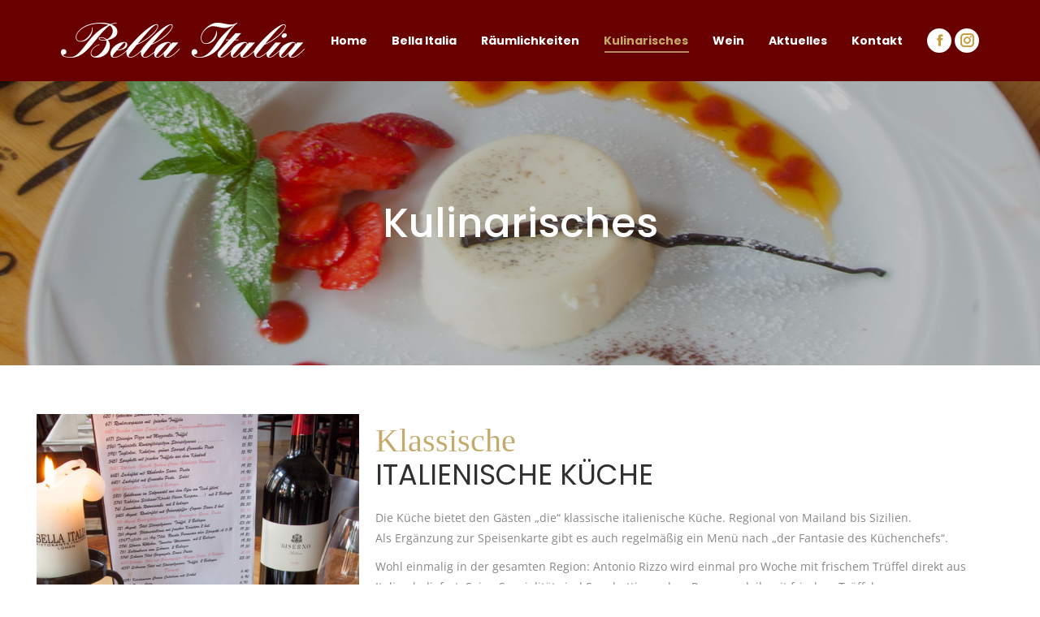

--- FILE ---
content_type: text/html; charset=UTF-8
request_url: https://bella-italia-luenen.de/kulinarisches
body_size: 19074
content:
<!DOCTYPE html>
<!--[if !(IE 6) | !(IE 7) | !(IE 8)  ]><!-->
<html lang="de" class="no-js">
<!--<![endif]-->
<head>
	<meta charset="UTF-8" />
		<meta name="viewport" content="width=device-width, initial-scale=1, maximum-scale=1, user-scalable=0">
		<meta name="theme-color" content="#c5ab6b"/>	<link rel="profile" href="https://gmpg.org/xfn/11" />
	<title>Kulinarisches &#8211; Bella Italia Lünen</title>
<meta name='robots' content='max-image-preview:large' />
	<style>img:is([sizes="auto" i], [sizes^="auto," i]) { contain-intrinsic-size: 3000px 1500px }</style>
	<link rel="alternate" type="application/rss+xml" title="Bella Italia Lünen &raquo; Feed" href="https://bella-italia-luenen.de/feed" />
<link rel="alternate" type="application/rss+xml" title="Bella Italia Lünen &raquo; Kommentar-Feed" href="https://bella-italia-luenen.de/comments/feed" />
<link id='omgf-preload-0' rel='preload' href='//bella-italia-luenen.de/wp-content/uploads/omgf/dt-web-fonts/abril-fatface-normal-latin-ext-400.woff2?ver=1665665279' as='font' type='font/woff2' crossorigin />
<link id='omgf-preload-1' rel='preload' href='//bella-italia-luenen.de/wp-content/uploads/omgf/dt-web-fonts/abril-fatface-normal-latin-400.woff2?ver=1665665279' as='font' type='font/woff2' crossorigin />
<link id='omgf-preload-2' rel='preload' href='//bella-italia-luenen.de/wp-content/uploads/omgf/dt-web-fonts/open-sans-normal-latin-ext.woff2?ver=1665665279' as='font' type='font/woff2' crossorigin />
<link id='omgf-preload-3' rel='preload' href='//bella-italia-luenen.de/wp-content/uploads/omgf/dt-web-fonts/open-sans-normal-latin.woff2?ver=1665665279' as='font' type='font/woff2' crossorigin />
<link id='omgf-preload-4' rel='preload' href='//bella-italia-luenen.de/wp-content/uploads/omgf/dt-web-fonts/poppins-normal-latin-ext-300.woff2?ver=1665665279' as='font' type='font/woff2' crossorigin />
<link id='omgf-preload-5' rel='preload' href='//bella-italia-luenen.de/wp-content/uploads/omgf/dt-web-fonts/poppins-normal-latin-300.woff2?ver=1665665279' as='font' type='font/woff2' crossorigin />
<link id='omgf-preload-6' rel='preload' href='//bella-italia-luenen.de/wp-content/uploads/omgf/dt-web-fonts/poppins-normal-latin-ext-400.woff2?ver=1665665279' as='font' type='font/woff2' crossorigin />
<link id='omgf-preload-7' rel='preload' href='//bella-italia-luenen.de/wp-content/uploads/omgf/dt-web-fonts/poppins-normal-latin-400.woff2?ver=1665665279' as='font' type='font/woff2' crossorigin />
<link id='omgf-preload-8' rel='preload' href='//bella-italia-luenen.de/wp-content/uploads/omgf/dt-web-fonts/poppins-normal-latin-ext-500.woff2?ver=1665665279' as='font' type='font/woff2' crossorigin />
<link id='omgf-preload-9' rel='preload' href='//bella-italia-luenen.de/wp-content/uploads/omgf/dt-web-fonts/poppins-normal-latin-500.woff2?ver=1665665279' as='font' type='font/woff2' crossorigin />
<link id='omgf-preload-10' rel='preload' href='//bella-italia-luenen.de/wp-content/uploads/omgf/dt-web-fonts/poppins-normal-latin-ext-600.woff2?ver=1665665279' as='font' type='font/woff2' crossorigin />
<link id='omgf-preload-11' rel='preload' href='//bella-italia-luenen.de/wp-content/uploads/omgf/dt-web-fonts/poppins-normal-latin-600.woff2?ver=1665665279' as='font' type='font/woff2' crossorigin />
<link id='omgf-preload-12' rel='preload' href='//bella-italia-luenen.de/wp-content/uploads/omgf/dt-web-fonts/poppins-normal-latin-ext-700.woff2?ver=1665665279' as='font' type='font/woff2' crossorigin />
<link id='omgf-preload-13' rel='preload' href='//bella-italia-luenen.de/wp-content/uploads/omgf/dt-web-fonts/poppins-normal-latin-700.woff2?ver=1665665279' as='font' type='font/woff2' crossorigin />
<link id='omgf-preload-14' rel='preload' href='//bella-italia-luenen.de/wp-content/uploads/omgf/dt-web-fonts/roboto-normal-latin-ext-400.woff2?ver=1665665279' as='font' type='font/woff2' crossorigin />
<link id='omgf-preload-15' rel='preload' href='//bella-italia-luenen.de/wp-content/uploads/omgf/dt-web-fonts/roboto-normal-latin-400.woff2?ver=1665665279' as='font' type='font/woff2' crossorigin />
<link id='omgf-preload-16' rel='preload' href='//bella-italia-luenen.de/wp-content/uploads/omgf/dt-web-fonts/roboto-normal-latin-ext-700.woff2?ver=1665665279' as='font' type='font/woff2' crossorigin />
<link id='omgf-preload-17' rel='preload' href='//bella-italia-luenen.de/wp-content/uploads/omgf/dt-web-fonts/roboto-normal-latin-700.woff2?ver=1665665279' as='font' type='font/woff2' crossorigin />
<link id='omgf-preload-18' rel='preload' href='//bella-italia-luenen.de/wp-content/uploads/omgf/ultimate-vc-addons-google-fonts/great-vibes-normal-latin-ext-400.woff2?ver=1665665279' as='font' type='font/woff2' crossorigin />
<link id='omgf-preload-19' rel='preload' href='//bella-italia-luenen.de/wp-content/uploads/omgf/ultimate-vc-addons-google-fonts/great-vibes-normal-latin-400.woff2?ver=1665665279' as='font' type='font/woff2' crossorigin />
<link id='omgf-preload-20' rel='preload' href='//bella-italia-luenen.de/wp-content/uploads/omgf/local-stylesheet-import-48/montserrat-normal-latin-ext-100.woff2?ver=1665665279' as='font' type='font/woff2' crossorigin />
<link id='omgf-preload-21' rel='preload' href='//bella-italia-luenen.de/wp-content/uploads/omgf/local-stylesheet-import-48/montserrat-normal-latin-100.woff2?ver=1665665279' as='font' type='font/woff2' crossorigin />
<link id='omgf-preload-22' rel='preload' href='//bella-italia-luenen.de/wp-content/uploads/omgf/local-stylesheet-import-66/roboto-normal-latin-ext-300.woff2?ver=1665665279' as='font' type='font/woff2' crossorigin />
<link id='omgf-preload-23' rel='preload' href='//bella-italia-luenen.de/wp-content/uploads/omgf/local-stylesheet-import-66/roboto-normal-latin-300.woff2?ver=1665665279' as='font' type='font/woff2' crossorigin />
<link id='omgf-preload-24' rel='preload' href='//bella-italia-luenen.de/wp-content/uploads/omgf/local-stylesheet-import-66/roboto-normal-latin-ext-500.woff2?ver=1665665279' as='font' type='font/woff2' crossorigin />
<link id='omgf-preload-25' rel='preload' href='//bella-italia-luenen.de/wp-content/uploads/omgf/local-stylesheet-import-66/roboto-normal-latin-500.woff2?ver=1665665279' as='font' type='font/woff2' crossorigin />
<link id='omgf-preload-26' rel='preload' href='//bella-italia-luenen.de/wp-content/uploads/omgf/local-stylesheet-import-66/roboto-normal-latin-ext-900.woff2?ver=1665665279' as='font' type='font/woff2' crossorigin />
<link id='omgf-preload-27' rel='preload' href='//bella-italia-luenen.de/wp-content/uploads/omgf/local-stylesheet-import-66/roboto-normal-latin-900.woff2?ver=1665665279' as='font' type='font/woff2' crossorigin />
<link id='omgf-preload-28' rel='preload' href='//bella-italia-luenen.de/wp-content/uploads/omgf/tp-material-icons/material-icons-normal-fallback-400.woff2?ver=1665665279' as='font' type='font/woff2' crossorigin />
<script data-borlabs-cookie-script-blocker-id='wp-emojis' type='text/template'>
window._wpemojiSettings = {"baseUrl":"https:\/\/s.w.org\/images\/core\/emoji\/15.0.3\/72x72\/","ext":".png","svgUrl":"https:\/\/s.w.org\/images\/core\/emoji\/15.0.3\/svg\/","svgExt":".svg","source":{"concatemoji":"https:\/\/bella-italia-luenen.de\/wp-includes\/js\/wp-emoji-release.min.js?ver=6.7.4"}};
/*! This file is auto-generated */
!function(i,n){var o,s,e;function c(e){try{var t={supportTests:e,timestamp:(new Date).valueOf()};sessionStorage.setItem(o,JSON.stringify(t))}catch(e){}}function p(e,t,n){e.clearRect(0,0,e.canvas.width,e.canvas.height),e.fillText(t,0,0);var t=new Uint32Array(e.getImageData(0,0,e.canvas.width,e.canvas.height).data),r=(e.clearRect(0,0,e.canvas.width,e.canvas.height),e.fillText(n,0,0),new Uint32Array(e.getImageData(0,0,e.canvas.width,e.canvas.height).data));return t.every(function(e,t){return e===r[t]})}function u(e,t,n){switch(t){case"flag":return n(e,"\ud83c\udff3\ufe0f\u200d\u26a7\ufe0f","\ud83c\udff3\ufe0f\u200b\u26a7\ufe0f")?!1:!n(e,"\ud83c\uddfa\ud83c\uddf3","\ud83c\uddfa\u200b\ud83c\uddf3")&&!n(e,"\ud83c\udff4\udb40\udc67\udb40\udc62\udb40\udc65\udb40\udc6e\udb40\udc67\udb40\udc7f","\ud83c\udff4\u200b\udb40\udc67\u200b\udb40\udc62\u200b\udb40\udc65\u200b\udb40\udc6e\u200b\udb40\udc67\u200b\udb40\udc7f");case"emoji":return!n(e,"\ud83d\udc26\u200d\u2b1b","\ud83d\udc26\u200b\u2b1b")}return!1}function f(e,t,n){var r="undefined"!=typeof WorkerGlobalScope&&self instanceof WorkerGlobalScope?new OffscreenCanvas(300,150):i.createElement("canvas"),a=r.getContext("2d",{willReadFrequently:!0}),o=(a.textBaseline="top",a.font="600 32px Arial",{});return e.forEach(function(e){o[e]=t(a,e,n)}),o}function t(e){var t=i.createElement("script");t.src=e,t.defer=!0,i.head.appendChild(t)}"undefined"!=typeof Promise&&(o="wpEmojiSettingsSupports",s=["flag","emoji"],n.supports={everything:!0,everythingExceptFlag:!0},e=new Promise(function(e){i.addEventListener("DOMContentLoaded",e,{once:!0})}),new Promise(function(t){var n=function(){try{var e=JSON.parse(sessionStorage.getItem(o));if("object"==typeof e&&"number"==typeof e.timestamp&&(new Date).valueOf()<e.timestamp+604800&&"object"==typeof e.supportTests)return e.supportTests}catch(e){}return null}();if(!n){if("undefined"!=typeof Worker&&"undefined"!=typeof OffscreenCanvas&&"undefined"!=typeof URL&&URL.createObjectURL&&"undefined"!=typeof Blob)try{var e="postMessage("+f.toString()+"("+[JSON.stringify(s),u.toString(),p.toString()].join(",")+"));",r=new Blob([e],{type:"text/javascript"}),a=new Worker(URL.createObjectURL(r),{name:"wpTestEmojiSupports"});return void(a.onmessage=function(e){c(n=e.data),a.terminate(),t(n)})}catch(e){}c(n=f(s,u,p))}t(n)}).then(function(e){for(var t in e)n.supports[t]=e[t],n.supports.everything=n.supports.everything&&n.supports[t],"flag"!==t&&(n.supports.everythingExceptFlag=n.supports.everythingExceptFlag&&n.supports[t]);n.supports.everythingExceptFlag=n.supports.everythingExceptFlag&&!n.supports.flag,n.DOMReady=!1,n.readyCallback=function(){n.DOMReady=!0}}).then(function(){return e}).then(function(){var e;n.supports.everything||(n.readyCallback(),(e=n.source||{}).concatemoji?t(e.concatemoji):e.wpemoji&&e.twemoji&&(t(e.twemoji),t(e.wpemoji)))}))}((window,document),window._wpemojiSettings);
</script>
<style id='wp-emoji-styles-inline-css'>

	img.wp-smiley, img.emoji {
		display: inline !important;
		border: none !important;
		box-shadow: none !important;
		height: 1em !important;
		width: 1em !important;
		margin: 0 0.07em !important;
		vertical-align: -0.1em !important;
		background: none !important;
		padding: 0 !important;
	}
</style>
<link rel='stylesheet' id='wp-block-library-css' href='https://bella-italia-luenen.de/wp-includes/css/dist/block-library/style.min.css?ver=6.7.4' media='all' />
<style id='wp-block-library-theme-inline-css'>
.wp-block-audio :where(figcaption){color:#555;font-size:13px;text-align:center}.is-dark-theme .wp-block-audio :where(figcaption){color:#ffffffa6}.wp-block-audio{margin:0 0 1em}.wp-block-code{border:1px solid #ccc;border-radius:4px;font-family:Menlo,Consolas,monaco,monospace;padding:.8em 1em}.wp-block-embed :where(figcaption){color:#555;font-size:13px;text-align:center}.is-dark-theme .wp-block-embed :where(figcaption){color:#ffffffa6}.wp-block-embed{margin:0 0 1em}.blocks-gallery-caption{color:#555;font-size:13px;text-align:center}.is-dark-theme .blocks-gallery-caption{color:#ffffffa6}:root :where(.wp-block-image figcaption){color:#555;font-size:13px;text-align:center}.is-dark-theme :root :where(.wp-block-image figcaption){color:#ffffffa6}.wp-block-image{margin:0 0 1em}.wp-block-pullquote{border-bottom:4px solid;border-top:4px solid;color:currentColor;margin-bottom:1.75em}.wp-block-pullquote cite,.wp-block-pullquote footer,.wp-block-pullquote__citation{color:currentColor;font-size:.8125em;font-style:normal;text-transform:uppercase}.wp-block-quote{border-left:.25em solid;margin:0 0 1.75em;padding-left:1em}.wp-block-quote cite,.wp-block-quote footer{color:currentColor;font-size:.8125em;font-style:normal;position:relative}.wp-block-quote:where(.has-text-align-right){border-left:none;border-right:.25em solid;padding-left:0;padding-right:1em}.wp-block-quote:where(.has-text-align-center){border:none;padding-left:0}.wp-block-quote.is-large,.wp-block-quote.is-style-large,.wp-block-quote:where(.is-style-plain){border:none}.wp-block-search .wp-block-search__label{font-weight:700}.wp-block-search__button{border:1px solid #ccc;padding:.375em .625em}:where(.wp-block-group.has-background){padding:1.25em 2.375em}.wp-block-separator.has-css-opacity{opacity:.4}.wp-block-separator{border:none;border-bottom:2px solid;margin-left:auto;margin-right:auto}.wp-block-separator.has-alpha-channel-opacity{opacity:1}.wp-block-separator:not(.is-style-wide):not(.is-style-dots){width:100px}.wp-block-separator.has-background:not(.is-style-dots){border-bottom:none;height:1px}.wp-block-separator.has-background:not(.is-style-wide):not(.is-style-dots){height:2px}.wp-block-table{margin:0 0 1em}.wp-block-table td,.wp-block-table th{word-break:normal}.wp-block-table :where(figcaption){color:#555;font-size:13px;text-align:center}.is-dark-theme .wp-block-table :where(figcaption){color:#ffffffa6}.wp-block-video :where(figcaption){color:#555;font-size:13px;text-align:center}.is-dark-theme .wp-block-video :where(figcaption){color:#ffffffa6}.wp-block-video{margin:0 0 1em}:root :where(.wp-block-template-part.has-background){margin-bottom:0;margin-top:0;padding:1.25em 2.375em}
</style>
<style id='classic-theme-styles-inline-css'>
/*! This file is auto-generated */
.wp-block-button__link{color:#fff;background-color:#32373c;border-radius:9999px;box-shadow:none;text-decoration:none;padding:calc(.667em + 2px) calc(1.333em + 2px);font-size:1.125em}.wp-block-file__button{background:#32373c;color:#fff;text-decoration:none}
</style>
<style id='global-styles-inline-css'>
:root{--wp--preset--aspect-ratio--square: 1;--wp--preset--aspect-ratio--4-3: 4/3;--wp--preset--aspect-ratio--3-4: 3/4;--wp--preset--aspect-ratio--3-2: 3/2;--wp--preset--aspect-ratio--2-3: 2/3;--wp--preset--aspect-ratio--16-9: 16/9;--wp--preset--aspect-ratio--9-16: 9/16;--wp--preset--color--black: #000000;--wp--preset--color--cyan-bluish-gray: #abb8c3;--wp--preset--color--white: #FFF;--wp--preset--color--pale-pink: #f78da7;--wp--preset--color--vivid-red: #cf2e2e;--wp--preset--color--luminous-vivid-orange: #ff6900;--wp--preset--color--luminous-vivid-amber: #fcb900;--wp--preset--color--light-green-cyan: #7bdcb5;--wp--preset--color--vivid-green-cyan: #00d084;--wp--preset--color--pale-cyan-blue: #8ed1fc;--wp--preset--color--vivid-cyan-blue: #0693e3;--wp--preset--color--vivid-purple: #9b51e0;--wp--preset--color--accent: #c5ab6b;--wp--preset--color--dark-gray: #111;--wp--preset--color--light-gray: #767676;--wp--preset--gradient--vivid-cyan-blue-to-vivid-purple: linear-gradient(135deg,rgba(6,147,227,1) 0%,rgb(155,81,224) 100%);--wp--preset--gradient--light-green-cyan-to-vivid-green-cyan: linear-gradient(135deg,rgb(122,220,180) 0%,rgb(0,208,130) 100%);--wp--preset--gradient--luminous-vivid-amber-to-luminous-vivid-orange: linear-gradient(135deg,rgba(252,185,0,1) 0%,rgba(255,105,0,1) 100%);--wp--preset--gradient--luminous-vivid-orange-to-vivid-red: linear-gradient(135deg,rgba(255,105,0,1) 0%,rgb(207,46,46) 100%);--wp--preset--gradient--very-light-gray-to-cyan-bluish-gray: linear-gradient(135deg,rgb(238,238,238) 0%,rgb(169,184,195) 100%);--wp--preset--gradient--cool-to-warm-spectrum: linear-gradient(135deg,rgb(74,234,220) 0%,rgb(151,120,209) 20%,rgb(207,42,186) 40%,rgb(238,44,130) 60%,rgb(251,105,98) 80%,rgb(254,248,76) 100%);--wp--preset--gradient--blush-light-purple: linear-gradient(135deg,rgb(255,206,236) 0%,rgb(152,150,240) 100%);--wp--preset--gradient--blush-bordeaux: linear-gradient(135deg,rgb(254,205,165) 0%,rgb(254,45,45) 50%,rgb(107,0,62) 100%);--wp--preset--gradient--luminous-dusk: linear-gradient(135deg,rgb(255,203,112) 0%,rgb(199,81,192) 50%,rgb(65,88,208) 100%);--wp--preset--gradient--pale-ocean: linear-gradient(135deg,rgb(255,245,203) 0%,rgb(182,227,212) 50%,rgb(51,167,181) 100%);--wp--preset--gradient--electric-grass: linear-gradient(135deg,rgb(202,248,128) 0%,rgb(113,206,126) 100%);--wp--preset--gradient--midnight: linear-gradient(135deg,rgb(2,3,129) 0%,rgb(40,116,252) 100%);--wp--preset--font-size--small: 13px;--wp--preset--font-size--medium: 20px;--wp--preset--font-size--large: 36px;--wp--preset--font-size--x-large: 42px;--wp--preset--spacing--20: 0.44rem;--wp--preset--spacing--30: 0.67rem;--wp--preset--spacing--40: 1rem;--wp--preset--spacing--50: 1.5rem;--wp--preset--spacing--60: 2.25rem;--wp--preset--spacing--70: 3.38rem;--wp--preset--spacing--80: 5.06rem;--wp--preset--shadow--natural: 6px 6px 9px rgba(0, 0, 0, 0.2);--wp--preset--shadow--deep: 12px 12px 50px rgba(0, 0, 0, 0.4);--wp--preset--shadow--sharp: 6px 6px 0px rgba(0, 0, 0, 0.2);--wp--preset--shadow--outlined: 6px 6px 0px -3px rgba(255, 255, 255, 1), 6px 6px rgba(0, 0, 0, 1);--wp--preset--shadow--crisp: 6px 6px 0px rgba(0, 0, 0, 1);}:where(.is-layout-flex){gap: 0.5em;}:where(.is-layout-grid){gap: 0.5em;}body .is-layout-flex{display: flex;}.is-layout-flex{flex-wrap: wrap;align-items: center;}.is-layout-flex > :is(*, div){margin: 0;}body .is-layout-grid{display: grid;}.is-layout-grid > :is(*, div){margin: 0;}:where(.wp-block-columns.is-layout-flex){gap: 2em;}:where(.wp-block-columns.is-layout-grid){gap: 2em;}:where(.wp-block-post-template.is-layout-flex){gap: 1.25em;}:where(.wp-block-post-template.is-layout-grid){gap: 1.25em;}.has-black-color{color: var(--wp--preset--color--black) !important;}.has-cyan-bluish-gray-color{color: var(--wp--preset--color--cyan-bluish-gray) !important;}.has-white-color{color: var(--wp--preset--color--white) !important;}.has-pale-pink-color{color: var(--wp--preset--color--pale-pink) !important;}.has-vivid-red-color{color: var(--wp--preset--color--vivid-red) !important;}.has-luminous-vivid-orange-color{color: var(--wp--preset--color--luminous-vivid-orange) !important;}.has-luminous-vivid-amber-color{color: var(--wp--preset--color--luminous-vivid-amber) !important;}.has-light-green-cyan-color{color: var(--wp--preset--color--light-green-cyan) !important;}.has-vivid-green-cyan-color{color: var(--wp--preset--color--vivid-green-cyan) !important;}.has-pale-cyan-blue-color{color: var(--wp--preset--color--pale-cyan-blue) !important;}.has-vivid-cyan-blue-color{color: var(--wp--preset--color--vivid-cyan-blue) !important;}.has-vivid-purple-color{color: var(--wp--preset--color--vivid-purple) !important;}.has-black-background-color{background-color: var(--wp--preset--color--black) !important;}.has-cyan-bluish-gray-background-color{background-color: var(--wp--preset--color--cyan-bluish-gray) !important;}.has-white-background-color{background-color: var(--wp--preset--color--white) !important;}.has-pale-pink-background-color{background-color: var(--wp--preset--color--pale-pink) !important;}.has-vivid-red-background-color{background-color: var(--wp--preset--color--vivid-red) !important;}.has-luminous-vivid-orange-background-color{background-color: var(--wp--preset--color--luminous-vivid-orange) !important;}.has-luminous-vivid-amber-background-color{background-color: var(--wp--preset--color--luminous-vivid-amber) !important;}.has-light-green-cyan-background-color{background-color: var(--wp--preset--color--light-green-cyan) !important;}.has-vivid-green-cyan-background-color{background-color: var(--wp--preset--color--vivid-green-cyan) !important;}.has-pale-cyan-blue-background-color{background-color: var(--wp--preset--color--pale-cyan-blue) !important;}.has-vivid-cyan-blue-background-color{background-color: var(--wp--preset--color--vivid-cyan-blue) !important;}.has-vivid-purple-background-color{background-color: var(--wp--preset--color--vivid-purple) !important;}.has-black-border-color{border-color: var(--wp--preset--color--black) !important;}.has-cyan-bluish-gray-border-color{border-color: var(--wp--preset--color--cyan-bluish-gray) !important;}.has-white-border-color{border-color: var(--wp--preset--color--white) !important;}.has-pale-pink-border-color{border-color: var(--wp--preset--color--pale-pink) !important;}.has-vivid-red-border-color{border-color: var(--wp--preset--color--vivid-red) !important;}.has-luminous-vivid-orange-border-color{border-color: var(--wp--preset--color--luminous-vivid-orange) !important;}.has-luminous-vivid-amber-border-color{border-color: var(--wp--preset--color--luminous-vivid-amber) !important;}.has-light-green-cyan-border-color{border-color: var(--wp--preset--color--light-green-cyan) !important;}.has-vivid-green-cyan-border-color{border-color: var(--wp--preset--color--vivid-green-cyan) !important;}.has-pale-cyan-blue-border-color{border-color: var(--wp--preset--color--pale-cyan-blue) !important;}.has-vivid-cyan-blue-border-color{border-color: var(--wp--preset--color--vivid-cyan-blue) !important;}.has-vivid-purple-border-color{border-color: var(--wp--preset--color--vivid-purple) !important;}.has-vivid-cyan-blue-to-vivid-purple-gradient-background{background: var(--wp--preset--gradient--vivid-cyan-blue-to-vivid-purple) !important;}.has-light-green-cyan-to-vivid-green-cyan-gradient-background{background: var(--wp--preset--gradient--light-green-cyan-to-vivid-green-cyan) !important;}.has-luminous-vivid-amber-to-luminous-vivid-orange-gradient-background{background: var(--wp--preset--gradient--luminous-vivid-amber-to-luminous-vivid-orange) !important;}.has-luminous-vivid-orange-to-vivid-red-gradient-background{background: var(--wp--preset--gradient--luminous-vivid-orange-to-vivid-red) !important;}.has-very-light-gray-to-cyan-bluish-gray-gradient-background{background: var(--wp--preset--gradient--very-light-gray-to-cyan-bluish-gray) !important;}.has-cool-to-warm-spectrum-gradient-background{background: var(--wp--preset--gradient--cool-to-warm-spectrum) !important;}.has-blush-light-purple-gradient-background{background: var(--wp--preset--gradient--blush-light-purple) !important;}.has-blush-bordeaux-gradient-background{background: var(--wp--preset--gradient--blush-bordeaux) !important;}.has-luminous-dusk-gradient-background{background: var(--wp--preset--gradient--luminous-dusk) !important;}.has-pale-ocean-gradient-background{background: var(--wp--preset--gradient--pale-ocean) !important;}.has-electric-grass-gradient-background{background: var(--wp--preset--gradient--electric-grass) !important;}.has-midnight-gradient-background{background: var(--wp--preset--gradient--midnight) !important;}.has-small-font-size{font-size: var(--wp--preset--font-size--small) !important;}.has-medium-font-size{font-size: var(--wp--preset--font-size--medium) !important;}.has-large-font-size{font-size: var(--wp--preset--font-size--large) !important;}.has-x-large-font-size{font-size: var(--wp--preset--font-size--x-large) !important;}
:where(.wp-block-post-template.is-layout-flex){gap: 1.25em;}:where(.wp-block-post-template.is-layout-grid){gap: 1.25em;}
:where(.wp-block-columns.is-layout-flex){gap: 2em;}:where(.wp-block-columns.is-layout-grid){gap: 2em;}
:root :where(.wp-block-pullquote){font-size: 1.5em;line-height: 1.6;}
</style>
<link rel='stylesheet' id='contact-form-7-css' href='https://bella-italia-luenen.de/wp-content/plugins/contact-form-7/includes/css/styles.css?ver=6.1.1' media='all' />
<link rel='stylesheet' id='the7-font-css' href='https://bella-italia-luenen.de/wp-content/themes/dt-the7/fonts/icomoon-the7-font/icomoon-the7-font.min.css?ver=12.3.0' media='all' />
<link rel='stylesheet' id='the7-awesome-fonts-css' href='https://bella-italia-luenen.de/wp-content/themes/dt-the7/fonts/FontAwesome/css/all.min.css?ver=12.3.0' media='all' />
<link rel='stylesheet' id='the7-awesome-fonts-back-css' href='https://bella-italia-luenen.de/wp-content/themes/dt-the7/fonts/FontAwesome/back-compat.min.css?ver=12.3.0' media='all' />
<link rel='stylesheet' id='the7-Defaults-css' href='https://bella-italia-luenen.de/wp-content/uploads/smile_fonts/Defaults/Defaults.css?ver=6.7.4' media='all' />
<link rel='stylesheet' id='the7-icomoon-free-social-contact-16x16-css' href='https://bella-italia-luenen.de/wp-content/uploads/smile_fonts/icomoon-free-social-contact-16x16/icomoon-free-social-contact-16x16.css?ver=6.7.4' media='all' />
<link rel='stylesheet' id='borlabs-cookie-custom-css' href='https://bella-italia-luenen.de/wp-content/cache/borlabs-cookie/1/borlabs-cookie-1-de.css?ver=3.3.19-38' media='all' />
<link rel='stylesheet' id='js_composer_front-css' href='//bella-italia-luenen.de/wp-content/uploads/js_composer/js_composer_front_custom.css?ver=7.8' media='all' />
<link data-borlabs-cookie-style-blocker-id="google-fonts" rel='stylesheet' id='dt-web-fonts-css' data-borlabs-cookie-style-blocker-href='//bella-italia-luenen.de/wp-content/uploads/omgf/google-fonts/google-fonts.css?ver=1665665279' media='all' />
<link rel='stylesheet' id='dt-main-css' href='https://bella-italia-luenen.de/wp-content/themes/dt-the7/css/main.min.css?ver=12.3.0' media='all' />
<style id='dt-main-inline-css'>
body #load {
  display: block;
  height: 100%;
  overflow: hidden;
  position: fixed;
  width: 100%;
  z-index: 9901;
  opacity: 1;
  visibility: visible;
  transition: all .35s ease-out;
}
.load-wrap {
  width: 100%;
  height: 100%;
  background-position: center center;
  background-repeat: no-repeat;
  text-align: center;
  display: -ms-flexbox;
  display: -ms-flex;
  display: flex;
  -ms-align-items: center;
  -ms-flex-align: center;
  align-items: center;
  -ms-flex-flow: column wrap;
  flex-flow: column wrap;
  -ms-flex-pack: center;
  -ms-justify-content: center;
  justify-content: center;
}
.load-wrap > svg {
  position: absolute;
  top: 50%;
  left: 50%;
  transform: translate(-50%,-50%);
}
#load {
  background: var(--the7-elementor-beautiful-loading-bg,#ffffff);
  --the7-beautiful-spinner-color2: var(--the7-beautiful-spinner-color,#540000);
}

</style>
<link rel='stylesheet' id='the7-custom-scrollbar-css' href='https://bella-italia-luenen.de/wp-content/themes/dt-the7/lib/custom-scrollbar/custom-scrollbar.min.css?ver=12.3.0' media='all' />
<link rel='stylesheet' id='the7-wpbakery-css' href='https://bella-italia-luenen.de/wp-content/themes/dt-the7/css/wpbakery.min.css?ver=12.3.0' media='all' />
<link rel='stylesheet' id='the7-core-css' href='https://bella-italia-luenen.de/wp-content/plugins/dt-the7-core/assets/css/post-type.min.css?ver=2.7.11' media='all' />
<link rel='stylesheet' id='the7-css-vars-css' href='https://bella-italia-luenen.de/wp-content/uploads/the7-css/css-vars.css?ver=fb405b1d629a' media='all' />
<link rel='stylesheet' id='dt-custom-css' href='https://bella-italia-luenen.de/wp-content/uploads/the7-css/custom.css?ver=fb405b1d629a' media='all' />
<link rel='stylesheet' id='dt-media-css' href='https://bella-italia-luenen.de/wp-content/uploads/the7-css/media.css?ver=fb405b1d629a' media='all' />
<link rel='stylesheet' id='the7-mega-menu-css' href='https://bella-italia-luenen.de/wp-content/uploads/the7-css/mega-menu.css?ver=fb405b1d629a' media='all' />
<link rel='stylesheet' id='the7-elements-albums-portfolio-css' href='https://bella-italia-luenen.de/wp-content/uploads/the7-css/the7-elements-albums-portfolio.css?ver=fb405b1d629a' media='all' />
<link rel='stylesheet' id='the7-elements-css' href='https://bella-italia-luenen.de/wp-content/uploads/the7-css/post-type-dynamic.css?ver=fb405b1d629a' media='all' />
<link rel='stylesheet' id='style-css' href='https://bella-italia-luenen.de/wp-content/themes/dt-the7/style.css?ver=12.3.0' media='all' />
<link data-borlabs-cookie-style-blocker-id="google-fonts" rel='stylesheet' id='ultimate-vc-addons-google-fonts-css' data-borlabs-cookie-style-blocker-href='//bella-italia-luenen.de/wp-content/uploads/omgf/google-fonts/google-fonts.css?ver=1665665279' media='all' />
<link rel='stylesheet' id='ultimate-vc-addons-style-css' href='https://bella-italia-luenen.de/wp-content/plugins/Ultimate_VC_Addons/assets/min-css/style.min.css?ver=3.19.22' media='all' />
<link rel='stylesheet' id='ultimate-vc-addons-headings-style-css' href='https://bella-italia-luenen.de/wp-content/plugins/Ultimate_VC_Addons/assets/min-css/headings.min.css?ver=3.19.22' media='all' />
<script src="https://bella-italia-luenen.de/wp-includes/js/jquery/jquery.min.js?ver=3.7.1" id="jquery-core-js"></script>
<script src="https://bella-italia-luenen.de/wp-includes/js/jquery/jquery-migrate.min.js?ver=3.4.1" id="jquery-migrate-js"></script>
<script src="//bella-italia-luenen.de/wp-content/plugins/revslider/sr6/assets/js/rbtools.min.js?ver=6.7.29" async id="tp-tools-js"></script>
<script src="//bella-italia-luenen.de/wp-content/plugins/revslider/sr6/assets/js/rs6.min.js?ver=6.7.29" async id="revmin-js"></script>
<script data-no-optimize="1" data-no-minify="1" data-cfasync="false" src="https://bella-italia-luenen.de/wp-content/cache/borlabs-cookie/1/borlabs-cookie-config-de.json.js?ver=3.3.19-39" id="borlabs-cookie-config-js"></script>
<script id="dt-above-fold-js-extra">
var dtLocal = {"themeUrl":"https:\/\/bella-italia-luenen.de\/wp-content\/themes\/dt-the7","passText":"Um diesen gesch\u00fctzten Eintrag anzusehen, geben Sie bitte das Passwort ein:","moreButtonText":{"loading":"Lade...","loadMore":"Mehr laden"},"postID":"212","ajaxurl":"https:\/\/bella-italia-luenen.de\/wp-admin\/admin-ajax.php","REST":{"baseUrl":"https:\/\/bella-italia-luenen.de\/wp-json\/the7\/v1","endpoints":{"sendMail":"\/send-mail"}},"contactMessages":{"required":"One or more fields have an error. Please check and try again.","terms":"Please accept the privacy policy.","fillTheCaptchaError":"Please, fill the captcha."},"captchaSiteKey":"","ajaxNonce":"286ac0daf4","pageData":{"type":"page","template":"page","layout":null},"themeSettings":{"smoothScroll":"off","lazyLoading":false,"desktopHeader":{"height":100},"ToggleCaptionEnabled":"disabled","ToggleCaption":"Navigation","floatingHeader":{"showAfter":250,"showMenu":true,"height":70,"logo":{"showLogo":true,"html":"<img class=\" preload-me\" src=\"https:\/\/bella-italia-luenen.de\/wp-content\/uploads\/2017\/07\/Bella_Italia_Logo_300x60px.png\" srcset=\"https:\/\/bella-italia-luenen.de\/wp-content\/uploads\/2017\/07\/Bella_Italia_Logo_300x60px.png 300w, https:\/\/bella-italia-luenen.de\/wp-content\/uploads\/2017\/07\/Bella_Italia_Logo_300x60px.png 300w\" width=\"300\" height=\"60\"   sizes=\"300px\" alt=\"Bella Italia L\u00fcnen\" \/>","url":"https:\/\/bella-italia-luenen.de\/"}},"topLine":{"floatingTopLine":{"logo":{"showLogo":false,"html":""}}},"mobileHeader":{"firstSwitchPoint":1000,"secondSwitchPoint":1000,"firstSwitchPointHeight":70,"secondSwitchPointHeight":70,"mobileToggleCaptionEnabled":"disabled","mobileToggleCaption":"Menu"},"stickyMobileHeaderFirstSwitch":{"logo":{"html":"<img class=\" preload-me\" src=\"https:\/\/bella-italia-luenen.de\/wp-content\/uploads\/2017\/07\/Bella_Italia_Logo_300x60px.png\" srcset=\"https:\/\/bella-italia-luenen.de\/wp-content\/uploads\/2017\/07\/Bella_Italia_Logo_300x60px.png 300w, https:\/\/bella-italia-luenen.de\/wp-content\/uploads\/2017\/07\/Bella_Italia_Logo_300x60px.png 300w\" width=\"300\" height=\"60\"   sizes=\"300px\" alt=\"Bella Italia L\u00fcnen\" \/>"}},"stickyMobileHeaderSecondSwitch":{"logo":{"html":"<img class=\" preload-me\" src=\"https:\/\/bella-italia-luenen.de\/wp-content\/uploads\/2017\/07\/Bella_Italia_Logo_300x60px.png\" srcset=\"https:\/\/bella-italia-luenen.de\/wp-content\/uploads\/2017\/07\/Bella_Italia_Logo_300x60px.png 300w, https:\/\/bella-italia-luenen.de\/wp-content\/uploads\/2017\/07\/Bella_Italia_Logo_300x60px.png 300w\" width=\"300\" height=\"60\"   sizes=\"300px\" alt=\"Bella Italia L\u00fcnen\" \/>"}},"sidebar":{"switchPoint":970},"boxedWidth":"1280px"},"VCMobileScreenWidth":"768"};
var dtShare = {"shareButtonText":{"facebook":"Share on Facebook","twitter":"Share on X","pinterest":"Pin it","linkedin":"Share on Linkedin","whatsapp":"Share on Whatsapp"},"overlayOpacity":"85"};
</script>
<script src="https://bella-italia-luenen.de/wp-content/themes/dt-the7/js/above-the-fold.min.js?ver=12.3.0" id="dt-above-fold-js"></script>
<script src="https://bella-italia-luenen.de/wp-content/plugins/Ultimate_VC_Addons/assets/min-js/ultimate-params.min.js?ver=3.19.22" id="ultimate-vc-addons-params-js"></script>
<script src="https://bella-italia-luenen.de/wp-content/plugins/Ultimate_VC_Addons/assets/min-js/headings.min.js?ver=3.19.22" id="ultimate-vc-addons-headings-script-js"></script>
<script></script><link rel="https://api.w.org/" href="https://bella-italia-luenen.de/wp-json/" /><link rel="alternate" title="JSON" type="application/json" href="https://bella-italia-luenen.de/wp-json/wp/v2/pages/212" /><link rel="EditURI" type="application/rsd+xml" title="RSD" href="https://bella-italia-luenen.de/xmlrpc.php?rsd" />
<meta name="generator" content="WordPress 6.7.4" />
<link rel="canonical" href="https://bella-italia-luenen.de/kulinarisches" />
<link rel='shortlink' href='https://bella-italia-luenen.de/?p=212' />
<link rel="alternate" title="oEmbed (JSON)" type="application/json+oembed" href="https://bella-italia-luenen.de/wp-json/oembed/1.0/embed?url=https%3A%2F%2Fbella-italia-luenen.de%2Fkulinarisches" />
<link rel="alternate" title="oEmbed (XML)" type="text/xml+oembed" href="https://bella-italia-luenen.de/wp-json/oembed/1.0/embed?url=https%3A%2F%2Fbella-italia-luenen.de%2Fkulinarisches&#038;format=xml" />
<meta property="og:site_name" content="Bella Italia Lünen" />
<meta property="og:title" content="Kulinarisches" />
<meta property="og:url" content="https://bella-italia-luenen.de/kulinarisches" />
<meta property="og:type" content="article" />
<meta name="generator" content="Powered by WPBakery Page Builder - drag and drop page builder for WordPress."/>
<meta name="generator" content="Powered by Slider Revolution 6.7.29 - responsive, Mobile-Friendly Slider Plugin for WordPress with comfortable drag and drop interface." />
<script type="text/javascript" id="the7-loader-script">
document.addEventListener("DOMContentLoaded", function(event) {
	var load = document.getElementById("load");
	if(!load.classList.contains('loader-removed')){
		var removeLoading = setTimeout(function() {
			load.className += " loader-removed";
		}, 300);
	}
});
</script>
		<link rel="icon" href="https://bella-italia-luenen.de/wp-content/uploads/2017/07/Bella_Italia_Favicon_16x16px.gif" type="image/gif" sizes="16x16"/><link rel="icon" href="https://bella-italia-luenen.de/wp-content/uploads/2017/07/Bella_Italia_Favicon_32x32px.gif" type="image/gif" sizes="32x32"/><script>function setREVStartSize(e){
			//window.requestAnimationFrame(function() {
				window.RSIW = window.RSIW===undefined ? window.innerWidth : window.RSIW;
				window.RSIH = window.RSIH===undefined ? window.innerHeight : window.RSIH;
				try {
					var pw = document.getElementById(e.c).parentNode.offsetWidth,
						newh;
					pw = pw===0 || isNaN(pw) || (e.l=="fullwidth" || e.layout=="fullwidth") ? window.RSIW : pw;
					e.tabw = e.tabw===undefined ? 0 : parseInt(e.tabw);
					e.thumbw = e.thumbw===undefined ? 0 : parseInt(e.thumbw);
					e.tabh = e.tabh===undefined ? 0 : parseInt(e.tabh);
					e.thumbh = e.thumbh===undefined ? 0 : parseInt(e.thumbh);
					e.tabhide = e.tabhide===undefined ? 0 : parseInt(e.tabhide);
					e.thumbhide = e.thumbhide===undefined ? 0 : parseInt(e.thumbhide);
					e.mh = e.mh===undefined || e.mh=="" || e.mh==="auto" ? 0 : parseInt(e.mh,0);
					if(e.layout==="fullscreen" || e.l==="fullscreen")
						newh = Math.max(e.mh,window.RSIH);
					else{
						e.gw = Array.isArray(e.gw) ? e.gw : [e.gw];
						for (var i in e.rl) if (e.gw[i]===undefined || e.gw[i]===0) e.gw[i] = e.gw[i-1];
						e.gh = e.el===undefined || e.el==="" || (Array.isArray(e.el) && e.el.length==0)? e.gh : e.el;
						e.gh = Array.isArray(e.gh) ? e.gh : [e.gh];
						for (var i in e.rl) if (e.gh[i]===undefined || e.gh[i]===0) e.gh[i] = e.gh[i-1];
											
						var nl = new Array(e.rl.length),
							ix = 0,
							sl;
						e.tabw = e.tabhide>=pw ? 0 : e.tabw;
						e.thumbw = e.thumbhide>=pw ? 0 : e.thumbw;
						e.tabh = e.tabhide>=pw ? 0 : e.tabh;
						e.thumbh = e.thumbhide>=pw ? 0 : e.thumbh;
						for (var i in e.rl) nl[i] = e.rl[i]<window.RSIW ? 0 : e.rl[i];
						sl = nl[0];
						for (var i in nl) if (sl>nl[i] && nl[i]>0) { sl = nl[i]; ix=i;}
						var m = pw>(e.gw[ix]+e.tabw+e.thumbw) ? 1 : (pw-(e.tabw+e.thumbw)) / (e.gw[ix]);
						newh =  (e.gh[ix] * m) + (e.tabh + e.thumbh);
					}
					var el = document.getElementById(e.c);
					if (el!==null && el) el.style.height = newh+"px";
					el = document.getElementById(e.c+"_wrapper");
					if (el!==null && el) {
						el.style.height = newh+"px";
						el.style.display = "block";
					}
				} catch(e){
					console.log("Failure at Presize of Slider:" + e)
				}
			//});
		  };</script>
<style type="text/css" data-type="vc_shortcodes-default-css">.vc_do_btn{margin-bottom:22px;}.vc_do_btn{margin-bottom:22px;}</style><style type="text/css" data-type="vc_shortcodes-custom-css">.vc_custom_1501229267307{padding-bottom: 90px !important;background-color: #ffffff !important;}.vc_custom_1501229920207{padding-bottom: 90px !important;background-color: #ffffff !important;}.vc_custom_1501229955006{padding-bottom: 80px !important;}.vc_custom_1501230016603{padding-bottom: 90px !important;}.vc_custom_1501228931712{padding-bottom: 80px !important;}.vc_custom_1501230045707{padding-top: 80px !important;}.vc_custom_1501229007425{background-image: url(https://bella-italia-luenen.de/wp-content/uploads/2016/07/Bella_Italia_Kulinarisches_Beispielspeise_1000x667.jpg?id=997) !important;background-position: center !important;background-repeat: no-repeat !important;background-size: cover !important;}.vc_custom_1501230910236{padding-top: 10px !important;padding-bottom: 60px !important;padding-left: 20px !important;}.vc_custom_1703079015229{margin-bottom: 20px !important;}.vc_custom_1651656613140{margin-top: 20px !important;}.vc_custom_1701684740837{margin-top: 30px !important;}.vc_custom_1736155653082{margin-top: 20px !important;}.vc_custom_1701684754552{margin-top: 30px !important;}.vc_custom_1474232774316{padding-top: 10px !important;padding-bottom: 60px !important;}.vc_custom_1469298499307{margin-right: 30px !important;margin-left: 30px !important;padding-top: 140px !important;padding-bottom: 140px !important;background-image: url(https://bella-italia-luenen.de/wp-content/uploads/2016/07/dish.jpg?id=84) !important;background-position: center !important;background-repeat: no-repeat !important;background-size: cover !important;}.vc_custom_1469298521128{margin-right: 30px !important;margin-left: 30px !important;padding-top: 45px !important;padding-right: 40px !important;padding-bottom: 15px !important;padding-left: 40px !important;background-color: #f4f4f4 !important;}.vc_custom_1468281888465{padding-top: 16px !important;padding-bottom: 16px !important;}.vc_custom_1468281888465{padding-top: 16px !important;padding-bottom: 16px !important;}.vc_custom_1468281888465{padding-top: 16px !important;padding-bottom: 16px !important;}.vc_custom_1469283122072{padding-top: 0px !important;padding-bottom: 0px !important;}.vc_custom_1469283114440{padding-top: 0px !important;padding-bottom: 0px !important;padding-left: 0px !important;}.vc_custom_1469303999506{padding-top: 80px !important;padding-bottom: 50px !important;}.vc_custom_1468281888465{padding-top: 16px !important;padding-bottom: 16px !important;}.vc_custom_1468281888465{padding-top: 16px !important;padding-bottom: 16px !important;}.vc_custom_1469283122072{padding-top: 0px !important;padding-bottom: 0px !important;}.vc_custom_1469283114440{padding-top: 0px !important;padding-bottom: 0px !important;padding-left: 0px !important;}.vc_custom_1469296166953{padding-top: 0px !important;padding-bottom: 0px !important;}.vc_custom_1468281888465{padding-top: 16px !important;padding-bottom: 16px !important;}.vc_custom_1468281888465{padding-top: 16px !important;padding-bottom: 16px !important;}.vc_custom_1469283122072{padding-top: 0px !important;padding-bottom: 0px !important;}.vc_custom_1469283114440{padding-top: 0px !important;padding-bottom: 0px !important;padding-left: 0px !important;}.vc_custom_1469304025734{padding-top: 80px !important;padding-bottom: 50px !important;}.vc_custom_1468281888465{padding-top: 16px !important;padding-bottom: 16px !important;}.vc_custom_1468281888465{padding-top: 16px !important;padding-bottom: 16px !important;}.vc_custom_1468281888465{padding-top: 16px !important;padding-bottom: 16px !important;}.vc_custom_1469283122072{padding-top: 0px !important;padding-bottom: 0px !important;}.vc_custom_1469283114440{padding-top: 0px !important;padding-bottom: 0px !important;padding-left: 0px !important;}.vc_custom_1469296166953{padding-top: 0px !important;padding-bottom: 0px !important;}.vc_custom_1468281888465{padding-top: 16px !important;padding-bottom: 16px !important;}.vc_custom_1468281888465{padding-top: 16px !important;padding-bottom: 16px !important;}.vc_custom_1468281888465{padding-top: 16px !important;padding-bottom: 16px !important;}.vc_custom_1469283122072{padding-top: 0px !important;padding-bottom: 0px !important;}.vc_custom_1469283114440{padding-top: 0px !important;padding-bottom: 0px !important;padding-left: 0px !important;}.vc_custom_1469304077032{padding-top: 80px !important;padding-bottom: 50px !important;}.vc_custom_1468281888465{padding-top: 16px !important;padding-bottom: 16px !important;}.vc_custom_1468281888465{padding-top: 16px !important;padding-bottom: 16px !important;}.vc_custom_1468281888465{padding-top: 16px !important;padding-bottom: 16px !important;}.vc_custom_1468281888465{padding-top: 16px !important;padding-bottom: 16px !important;}.vc_custom_1469283122072{padding-top: 0px !important;padding-bottom: 0px !important;}.vc_custom_1469283114440{padding-top: 0px !important;padding-bottom: 0px !important;padding-left: 0px !important;}.vc_custom_1469296166953{padding-top: 0px !important;padding-bottom: 0px !important;}.vc_custom_1468281888465{padding-top: 16px !important;padding-bottom: 16px !important;}.vc_custom_1468281888465{padding-top: 16px !important;padding-bottom: 16px !important;}.vc_custom_1468281888465{padding-top: 16px !important;padding-bottom: 16px !important;}.vc_custom_1468281888465{padding-top: 16px !important;padding-bottom: 16px !important;}.vc_custom_1469283122072{padding-top: 0px !important;padding-bottom: 0px !important;}.vc_custom_1469283114440{padding-top: 0px !important;padding-bottom: 0px !important;padding-left: 0px !important;}.vc_custom_1469296419543{padding-bottom: 80px !important;}.vc_custom_1469296426379{padding-bottom: 80px !important;}.vc_custom_1468281888465{padding-top: 16px !important;padding-bottom: 16px !important;}.vc_custom_1468281888465{padding-top: 16px !important;padding-bottom: 16px !important;}.vc_custom_1468281888465{padding-top: 16px !important;padding-bottom: 16px !important;}.vc_custom_1468281888465{padding-top: 16px !important;padding-bottom: 16px !important;}.vc_custom_1469283122072{padding-top: 0px !important;padding-bottom: 0px !important;}.vc_custom_1469283114440{padding-top: 0px !important;padding-bottom: 0px !important;padding-left: 0px !important;}.vc_custom_1469290650499{padding-top: 6px !important;padding-bottom: 6px !important;}.vc_custom_1469290650499{padding-top: 6px !important;padding-bottom: 6px !important;}.vc_custom_1469290650499{padding-top: 6px !important;padding-bottom: 6px !important;}.vc_custom_1469290650499{padding-top: 6px !important;padding-bottom: 6px !important;}.vc_custom_1469290650499{padding-top: 6px !important;padding-bottom: 6px !important;}.vc_custom_1469290650499{padding-top: 6px !important;padding-bottom: 6px !important;}.vc_custom_1469290650499{padding-top: 6px !important;padding-bottom: 6px !important;}.vc_custom_1469283122072{padding-top: 0px !important;padding-bottom: 0px !important;}.vc_custom_1469283114440{padding-top: 0px !important;padding-bottom: 0px !important;padding-left: 0px !important;}</style><noscript><style> .wpb_animate_when_almost_visible { opacity: 1; }</style></noscript><style id='the7-custom-inline-css' type='text/css'>
/* Custom button for Open Table widget*/
.otw-submit {
        background-color: #c5ab6b;
        color: #ffffff;
        font: normal bold 14px / 38px "Poppins", Helvetica, Arial, Verdana, sans-serif;
        text-transform: uppercase;
        margin-top: 10px;
        -webkit-border-radius: 25px;
        border-radius: 25px;
        padding: 2px 25px 0 25px !important;
        min-height: 38px;
}
.otw-submit:hover {
    background: #ae9964;
} 

/* Custom font color for reservation date Open Table widget*/
.otw-reservation-date {
color:#333 !important;
}

/*Remove logo in Open Table widget*/
.powered-by-open-table{
display:none;
}

/*Disabled top divider in Open Table widget*/
.sidebar .widget, .sidebar-content .widget {
    border-top: 0 !important;
}

.vc_btn3.vc_btn3-color-juicy-pink, .vc_btn3.vc_btn3-color-juicy-pink.vc_btn3-style-flat {
    background-color: #c5ab6b;
    color: #fff;
}
</style>
</head>
<body id="the7-body" class="page-template-default page page-id-212 wp-embed-responsive the7-core-ver-2.7.11 fancy-header-on dt-responsive-on right-mobile-menu-close-icon ouside-menu-close-icon mobile-hamburger-close-bg-enable mobile-hamburger-close-bg-hover-enable  fade-medium-mobile-menu-close-icon fade-medium-menu-close-icon srcset-enabled btn-flat custom-btn-color custom-btn-hover-color phantom-slide phantom-disable-decoration phantom-main-logo-on sticky-mobile-header top-header first-switch-logo-left first-switch-menu-right second-switch-logo-left second-switch-menu-right right-mobile-menu layzr-loading-on popup-message-style the7-ver-12.3.0 dt-fa-compatibility wpb-js-composer js-comp-ver-7.8 vc_responsive">
<!-- The7 12.3.0 -->
<div id="load" class="spinner-loader">
	<div class="load-wrap"><style type="text/css">
    [class*="the7-spinner-animate-"]{
        animation: spinner-animation 1s cubic-bezier(1,1,1,1) infinite;
        x:46.5px;
        y:40px;
        width:7px;
        height:20px;
        fill:var(--the7-beautiful-spinner-color2);
        opacity: 0.2;
    }
    .the7-spinner-animate-2{
        animation-delay: 0.083s;
    }
    .the7-spinner-animate-3{
        animation-delay: 0.166s;
    }
    .the7-spinner-animate-4{
         animation-delay: 0.25s;
    }
    .the7-spinner-animate-5{
         animation-delay: 0.33s;
    }
    .the7-spinner-animate-6{
         animation-delay: 0.416s;
    }
    .the7-spinner-animate-7{
         animation-delay: 0.5s;
    }
    .the7-spinner-animate-8{
         animation-delay: 0.58s;
    }
    .the7-spinner-animate-9{
         animation-delay: 0.666s;
    }
    .the7-spinner-animate-10{
         animation-delay: 0.75s;
    }
    .the7-spinner-animate-11{
        animation-delay: 0.83s;
    }
    .the7-spinner-animate-12{
        animation-delay: 0.916s;
    }
    @keyframes spinner-animation{
        from {
            opacity: 1;
        }
        to{
            opacity: 0;
        }
    }
</style>
<svg width="75px" height="75px" xmlns="http://www.w3.org/2000/svg" viewBox="0 0 100 100" preserveAspectRatio="xMidYMid">
	<rect class="the7-spinner-animate-1" rx="5" ry="5" transform="rotate(0 50 50) translate(0 -30)"></rect>
	<rect class="the7-spinner-animate-2" rx="5" ry="5" transform="rotate(30 50 50) translate(0 -30)"></rect>
	<rect class="the7-spinner-animate-3" rx="5" ry="5" transform="rotate(60 50 50) translate(0 -30)"></rect>
	<rect class="the7-spinner-animate-4" rx="5" ry="5" transform="rotate(90 50 50) translate(0 -30)"></rect>
	<rect class="the7-spinner-animate-5" rx="5" ry="5" transform="rotate(120 50 50) translate(0 -30)"></rect>
	<rect class="the7-spinner-animate-6" rx="5" ry="5" transform="rotate(150 50 50) translate(0 -30)"></rect>
	<rect class="the7-spinner-animate-7" rx="5" ry="5" transform="rotate(180 50 50) translate(0 -30)"></rect>
	<rect class="the7-spinner-animate-8" rx="5" ry="5" transform="rotate(210 50 50) translate(0 -30)"></rect>
	<rect class="the7-spinner-animate-9" rx="5" ry="5" transform="rotate(240 50 50) translate(0 -30)"></rect>
	<rect class="the7-spinner-animate-10" rx="5" ry="5" transform="rotate(270 50 50) translate(0 -30)"></rect>
	<rect class="the7-spinner-animate-11" rx="5" ry="5" transform="rotate(300 50 50) translate(0 -30)"></rect>
	<rect class="the7-spinner-animate-12" rx="5" ry="5" transform="rotate(330 50 50) translate(0 -30)"></rect>
</svg></div>
</div>
<div id="page" >
	<a class="skip-link screen-reader-text" href="#content">Zum Inhalt springen</a>

<div class="masthead inline-header right widgets shadow-mobile-header-decoration small-mobile-menu-icon mobile-menu-icon-bg-on mobile-menu-icon-hover-bg-on show-sub-menu-on-hover"  role="banner">

	<div class="top-bar top-bar-empty top-bar-line-hide">
	<div class="top-bar-bg" ></div>
	<div class="mini-widgets left-widgets"></div><div class="mini-widgets right-widgets"></div></div>

	<header class="header-bar">

		<div class="branding">
	<div id="site-title" class="assistive-text">Bella Italia Lünen</div>
	<div id="site-description" class="assistive-text">Ristorante &amp; Pizzeria</div>
	<a class="same-logo" href="https://bella-italia-luenen.de/"><img class=" preload-me" src="https://bella-italia-luenen.de/wp-content/uploads/2017/07/Bella_Italia_Logo_300x60px.png" srcset="https://bella-italia-luenen.de/wp-content/uploads/2017/07/Bella_Italia_Logo_300x60px.png 300w, https://bella-italia-luenen.de/wp-content/uploads/2017/07/Bella_Italia_Logo_300x60px.png 300w" width="300" height="60"   sizes="300px" alt="Bella Italia Lünen" /></a></div>

		<ul id="primary-menu" class="main-nav underline-decoration l-to-r-line outside-item-remove-margin"><li class="menu-item menu-item-type-post_type menu-item-object-page menu-item-home menu-item-953 first depth-0"><a href='https://bella-italia-luenen.de/' data-level='1'><span class="menu-item-text"><span class="menu-text">Home</span></span></a></li> <li class="menu-item menu-item-type-post_type menu-item-object-page menu-item-952 depth-0"><a href='https://bella-italia-luenen.de/bella-italia' data-level='1'><span class="menu-item-text"><span class="menu-text">Bella Italia</span></span></a></li> <li class="menu-item menu-item-type-post_type menu-item-object-page menu-item-948 depth-0"><a href='https://bella-italia-luenen.de/raeumlichkeiten' data-level='1'><span class="menu-item-text"><span class="menu-text">Räumlichkeiten</span></span></a></li> <li class="menu-item menu-item-type-post_type menu-item-object-page current-menu-item page_item page-item-212 current_page_item menu-item-949 act depth-0"><a href='https://bella-italia-luenen.de/kulinarisches' data-level='1'><span class="menu-item-text"><span class="menu-text">Kulinarisches</span></span></a></li> <li class="menu-item menu-item-type-post_type menu-item-object-page menu-item-947 depth-0"><a href='https://bella-italia-luenen.de/wein' data-level='1'><span class="menu-item-text"><span class="menu-text">Wein</span></span></a></li> <li class="menu-item menu-item-type-post_type menu-item-object-page menu-item-951 depth-0"><a href='https://bella-italia-luenen.de/aktuelles' data-level='1'><span class="menu-item-text"><span class="menu-text">Aktuelles</span></span></a></li> <li class="menu-item menu-item-type-post_type menu-item-object-page menu-item-950 last depth-0"><a href='https://bella-italia-luenen.de/kontakt' data-level='1'><span class="menu-item-text"><span class="menu-text">Kontakt</span></span></a></li> </ul>
		<div class="mini-widgets"><div class="soc-ico show-on-desktop near-logo-first-switch in-menu-second-switch custom-bg disabled-border border-off hover-custom-bg hover-disabled-border  hover-border-off"><a title="Facebook page opens in new window" href="https://www.facebook.com/Restaurant-Bella-Italia-L%C3%BCnen-191441238148836/" target="_blank" class="facebook"><span class="soc-font-icon"></span><span class="screen-reader-text">Facebook page opens in new window</span></a><a title="Instagram page opens in new window" href="https://www.instagram.com/ristorante.bella.italia/" target="_blank" class="instagram"><span class="soc-font-icon"></span><span class="screen-reader-text">Instagram page opens in new window</span></a></div></div>
	</header>

</div>
<div role="navigation" aria-label="Main Menu" class="dt-mobile-header mobile-menu-show-divider">
	<div class="dt-close-mobile-menu-icon" aria-label="Close" role="button" tabindex="0"><div class="close-line-wrap"><span class="close-line"></span><span class="close-line"></span><span class="close-line"></span></div></div>	<ul id="mobile-menu" class="mobile-main-nav">
		<li class="menu-item menu-item-type-post_type menu-item-object-page menu-item-home menu-item-953 first depth-0"><a href='https://bella-italia-luenen.de/' data-level='1'><span class="menu-item-text"><span class="menu-text">Home</span></span></a></li> <li class="menu-item menu-item-type-post_type menu-item-object-page menu-item-952 depth-0"><a href='https://bella-italia-luenen.de/bella-italia' data-level='1'><span class="menu-item-text"><span class="menu-text">Bella Italia</span></span></a></li> <li class="menu-item menu-item-type-post_type menu-item-object-page menu-item-948 depth-0"><a href='https://bella-italia-luenen.de/raeumlichkeiten' data-level='1'><span class="menu-item-text"><span class="menu-text">Räumlichkeiten</span></span></a></li> <li class="menu-item menu-item-type-post_type menu-item-object-page current-menu-item page_item page-item-212 current_page_item menu-item-949 act depth-0"><a href='https://bella-italia-luenen.de/kulinarisches' data-level='1'><span class="menu-item-text"><span class="menu-text">Kulinarisches</span></span></a></li> <li class="menu-item menu-item-type-post_type menu-item-object-page menu-item-947 depth-0"><a href='https://bella-italia-luenen.de/wein' data-level='1'><span class="menu-item-text"><span class="menu-text">Wein</span></span></a></li> <li class="menu-item menu-item-type-post_type menu-item-object-page menu-item-951 depth-0"><a href='https://bella-italia-luenen.de/aktuelles' data-level='1'><span class="menu-item-text"><span class="menu-text">Aktuelles</span></span></a></li> <li class="menu-item menu-item-type-post_type menu-item-object-page menu-item-950 last depth-0"><a href='https://bella-italia-luenen.de/kontakt' data-level='1'><span class="menu-item-text"><span class="menu-text">Kontakt</span></span></a></li> 	</ul>
	<div class='mobile-mini-widgets-in-menu'></div>
</div>

<style id="the7-page-content-style">
.fancy-header {
  background-image: url('https://bella-italia-luenen.de/wp-content/uploads/2016/07/Bella_Italia_Kulinarisches_Header_1900x350px.jpg');
  background-repeat: no-repeat;
  background-position: center center;
  background-size: cover;
  background-color: #222222;
}
.mobile-false .fancy-header {
  background-attachment: scroll;
}
.fancy-header .wf-wrap {
  min-height: 350px;
  padding-top: 0px;
  padding-bottom: 0px;
}
.fancy-header .fancy-title {
  font-size: 50px;
  line-height: 55px;
  color: #ffffff;
  text-transform: none;
}
.fancy-header .fancy-subtitle {
  font-size: 30px;
  line-height: 35px;
  color: #ffffff;
  text-transform: none;
}
.fancy-header .breadcrumbs {
  color: #ffffff;
}
.fancy-header-overlay {
  background: rgba(0,0,0,0.5);
}
@media screen and (max-width: 778px) {
  .fancy-header .wf-wrap {
    min-height: 70px;
  }
  .fancy-header .fancy-title {
    font-size: 30px;
    line-height: 38px;
  }
  .fancy-header .fancy-subtitle {
    font-size: 20px;
    line-height: 28px;
  }
  .fancy-header.breadcrumbs-mobile-off .breadcrumbs {
    display: none;
  }
  #fancy-header > .wf-wrap {
    flex-flow: column wrap;
    align-items: center;
    justify-content: center;
    padding-bottom: 0px !important;
  }
  .fancy-header.title-left .breadcrumbs {
    text-align: center;
    float: none;
  }
  .breadcrumbs {
    margin-bottom: 10px;
  }
  .breadcrumbs.breadcrumbs-bg {
    margin-top: 10px;
  }
  .fancy-header.title-right .breadcrumbs {
    margin: 10px 0 10px 0;
  }
  #fancy-header .hgroup,
  #fancy-header .breadcrumbs {
    text-align: center;
  }
  .fancy-header .hgroup {
    padding-bottom: 5px;
  }
  .breadcrumbs-off .hgroup {
    padding-bottom: 5px;
  }
  .title-right .hgroup {
    padding: 0 0 5px 0;
  }
  .title-right.breadcrumbs-off .hgroup {
    padding-top: 5px;
  }
  .title-left.disabled-bg .breadcrumbs {
    margin-bottom: 0;
  }
}

</style><header id="fancy-header" class="fancy-header breadcrumbs-off breadcrumbs-mobile-off title-center" >
    <div class="wf-wrap"><div class="fancy-title-head hgroup"><h1 class="fancy-title entry-title" ><span>Kulinarisches</span></h1></div></div>

	
</header>

<div id="main" class="sidebar-none sidebar-divider-off">

	
	<div class="main-gradient"></div>
	<div class="wf-wrap">
	<div class="wf-container-main">

	


	<div id="content" class="content" role="main">

		<div class="wpb-content-wrapper"><div class="vc_row wpb_row vc_row-fluid vc_custom_1501229267307 vc_row-has-fill vc_row-o-equal-height vc_row-flex"><div class="wpb_column vc_column_container vc_col-sm-8 vc_col-lg-offset-0 vc_col-lg-4 vc_col-md-offset-0 vc_col-md-6 vc_col-sm-offset-0 vc_col-has-fill"><div class="vc_column-inner vc_custom_1501229007425"><div class="wpb_wrapper"></div></div></div><div class="wpb_column vc_column_container vc_col-sm-8"><div class="vc_column-inner vc_custom_1501230910236"><div class="wpb_wrapper"><div id="ultimate-heading-52816917cc70a6e82" class="uvc-heading ult-adjust-bottom-margin ultimate-heading-52816917cc70a6e82 uvc-8955 " data-hspacer="no_spacer"  data-halign="left" style="text-align:left"><div class="uvc-heading-spacer no_spacer" style="top"></div><div class="uvc-main-heading ult-responsive"  data-ultimate-target='.uvc-heading.ultimate-heading-52816917cc70a6e82 h2'  data-responsive-json-new='{"font-size":"desktop:40px;","line-height":"desktop:45px;"}' ><h2 style="font-family:&#039;Great Vibes&#039;;--font-weight:theme;color:#c5ab6b;">Klassische</h2></div><div class="uvc-sub-heading ult-responsive"  data-ultimate-target='.uvc-heading.ultimate-heading-52816917cc70a6e82 .uvc-sub-heading '  data-responsive-json-new='{"font-size":"desktop:35px;","line-height":"desktop:40px;"}'  style="font-family:&#039;Poppins&#039;;font-weight:normal;color:#303030;margin-bottom:20px;">ITALIENISCHE KÜCHE</div></div>
	<div class="wpb_text_column wpb_content_element  vc_custom_1703079015229" >
		<div class="wpb_wrapper">
			<p>Die Küche bietet den Gästen „die“ klassische italienische Küche. Regional von Mailand bis Sizilien.<br />
Als Ergänzung zur Speisenkarte gibt es auch regelmäßig ein Menü nach „der Fantasie des Küchenchefs“.</p>
<p>Wohl einmalig in der gesamten Region: Antonio Rizzo wird einmal pro Woche mit frischem Trüffel direkt aus Italien beliefert. Seine Spezialität sind Spaghetti aus dem Parmesanleib mit frischen Trüffeln.</p>
<p>Als Amuse Gueule gibt es Feines aus der Antipasti-Vitrine.</p>
<p>Nicht zu vergessen sind die Klassiker des Hauses wie:<br />
Ossobuco a la Milanese, Tagliolini mit Gambas, Meeresfrüchte-Spargel und Kirschtomaten oder Goldbrasse in der Salzkruste aus dem Ofen.</p>
<p><strong>Nachfolgend finden Sie unsere Speisenkarten. Bitte beachten Sie, dass unsere Tageskarte nur ein Beispiel ist, da sie sich ständig ändert. Wir greifen stetig auf frische und saisonale Zutaten zu! Die aktuellste Karte finden Sie auf <a href="https://www.facebook.com/Restaurant-Bella-Italia-L%C3%BCnen-191441238148836/" target="_blank" rel="noopener noreferrer">Facebook</a> und <a href="https://www.instagram.com/ristorante.bella.italia/" target="_blank" rel="noopener noreferrer">Instagram</a>.</strong></p>

		</div>
	</div>
<div class="vc_row wpb_row vc_inner vc_row-fluid"><div class="wpb_column vc_column_container vc_col-sm-6"><div class="vc_column-inner"><div class="wpb_wrapper"><div class="vc_btn3-container vc_btn3-left vc_custom_1651656613140" ><a class="vc_general vc_btn3 vc_btn3-size-md vc_btn3-shape-square vc_btn3-style-flat vc_btn3-icon-left vc_btn3-color-chino" href="https://bella-italia-luenen.de/wp-content/uploads/2021/12/Bella_Italia_Speisekarte.pdf" title="Speisenkarte" target="_blank"><i class="vc_btn3-icon entypo-icon entypo-icon-book-open"></i> Zur Speisenkarte</a></div><div class="vc_btn3-container vc_btn3-left vc_custom_1701684740837" ><a class="vc_general vc_btn3 vc_btn3-size-md vc_btn3-shape-square vc_btn3-style-flat vc_btn3-icon-left vc_btn3-color-chino" href="https://bella-italia-luenen.de/wp-content/uploads/2023/12/Bella-Italia-AH-Karte_2023.pdf" title="" target="_blank"><i class="vc_btn3-icon entypo-icon entypo-icon-book-open"></i> Zur Take Away Karte</a></div></div></div></div><div class="wpb_column vc_column_container vc_col-sm-6"><div class="vc_column-inner"><div class="wpb_wrapper"><div class="vc_btn3-container vc_btn3-left vc_custom_1736155653082" ><a class="vc_general vc_btn3 vc_btn3-size-md vc_btn3-shape-square vc_btn3-style-flat vc_btn3-icon-left vc_btn3-color-chino" href="https://bella-italia-luenen.de/wp-content/uploads/2025/01/Bella-Italia-Tageskarte-Antonio.pdf" title="Speisenkarte" target="_blank"><i class="vc_btn3-icon entypo-icon entypo-icon-book-open"></i> Zur Tageskarte</a></div><div class="vc_btn3-container vc_btn3-left vc_custom_1701684754552" ><a class="vc_general vc_btn3 vc_btn3-size-md vc_btn3-shape-square vc_btn3-style-flat vc_btn3-icon-left vc_btn3-color-chino" href="https://bella-italia-luenen.de/wp-content/uploads/2023/12/Bella-Italia-Einleger_WEB_07.2023.pdf" title="" target="_blank"><i class="vc_btn3-icon entypo-icon entypo-icon-book-open"></i> Zur Einleger Karte</a></div></div></div></div></div></div></div></div></div>
</div>
	</div><!-- #content -->

	


			</div><!-- .wf-container -->
		</div><!-- .wf-wrap -->

	
	</div><!-- #main -->

	


	<!-- !Footer -->
	<footer id="footer" class="footer solid-bg footer-outline-decoration">

		
			<div class="wf-wrap">
				<div class="wf-container-footer">
					<div class="wf-container">
						<section id="text-2" class="widget widget_text wf-cell wf-1-3"><div class="widget-title">Öffnungszeiten</div>			<div class="textwidget"><div align="left">
<p><strong>Dienstag bis Donnerstag</strong><br />
17:00 bis 22:30<br />
<strong>Freitag und Samstag</strong><br />
17:00 bis 23:00<br />
<strong>Sonntag</strong><br />
12:30 bis 21:00 Uhr</p>
<p>Montag Ruhetag</p>
</div>
</div>
		</section><section id="text-3" class="widget widget_text wf-cell wf-1-3"><div class="widget-title">Ihr Weg zu uns</div>			<div class="textwidget"><p> <div class="brlbs-cmpnt-container brlbs-cmpnt-content-blocker brlbs-cmpnt-with-individual-styles" data-borlabs-cookie-content-blocker-id="google-maps" data-borlabs-cookie-content="[base64]"><div class="brlbs-cmpnt-cb-preset-b brlbs-cmpnt-cb-google-maps"> <div class="brlbs-cmpnt-cb-thumbnail" style="background-image: url('https://bella-italia-luenen.de/wp-content/uploads/borlabs-cookie/1/brlbs-cb-google-maps-main.png')"></div> <div class="brlbs-cmpnt-cb-main"> <div class="brlbs-cmpnt-cb-content"> <p class="brlbs-cmpnt-cb-description">Sie sehen gerade einen Platzhalterinhalt von <strong>Google Maps</strong>. Um auf den eigentlichen Inhalt zuzugreifen, klicken Sie auf die Schaltfläche unten. Bitte beachten Sie, dass dabei Daten an Drittanbieter weitergegeben werden.</p> <a class="brlbs-cmpnt-cb-provider-toggle" href="#" data-borlabs-cookie-show-provider-information role="button">Mehr Informationen</a> </div> <div class="brlbs-cmpnt-cb-buttons"> <a class="brlbs-cmpnt-cb-btn" href="#" data-borlabs-cookie-unblock role="button">Inhalt entsperren</a> <a class="brlbs-cmpnt-cb-btn" href="#" data-borlabs-cookie-accept-service role="button" style="display: inherit">Erforderlichen Service akzeptieren und Inhalte entsperren</a> </div> </div> </div></div></p>
</div>
		</section><section id="text-4" class="widget widget_text wf-cell wf-1-3"><div class="widget-title">Kontakt</div>			<div class="textwidget"><p>Bella Italia Restaurant GmbH<br />
Dortmunder Str. 1<br />
44536 Lünen<br />
fon: 02306.1 22 38<br />
fax: 02306.9 11 062<br />
<a href="mailto:info@bella-italia-luenen.de">info@bella-italia-luenen.de</a></p>
<p><a href="https://bella-italia-luenen.de/impressum">» Impressum</a></p>
</div>
		</section>					</div><!-- .wf-container -->
				</div><!-- .wf-container-footer -->
			</div><!-- .wf-wrap -->

			
<!-- !Bottom-bar -->
<div id="bottom-bar" class="logo-left" role="contentinfo">
    <div class="wf-wrap">
        <div class="wf-container-bottom">

			
                <div class="wf-float-left">

					© futec AG 2017
                </div>

			
            <div class="wf-float-right">

				<div class="bottom-text-block"><p><a href="https://bella-italia-luenen.de/impressum">Impressum</a> | <a href="https://bella-italia-luenen.de/datenschutzerklaerung">Datenschutzerklärung</a></p>
</div>
            </div>

        </div><!-- .wf-container-bottom -->
    </div><!-- .wf-wrap -->
</div><!-- #bottom-bar -->
	</footer><!-- #footer -->

<a href="#" class="scroll-top"><svg version="1.1" id="Layer_1" xmlns="http://www.w3.org/2000/svg" xmlns:xlink="http://www.w3.org/1999/xlink" x="0px" y="0px"
	 viewBox="0 0 16 16" style="enable-background:new 0 0 16 16;" xml:space="preserve">
<path d="M11.7,6.3l-3-3C8.5,3.1,8.3,3,8,3c0,0,0,0,0,0C7.7,3,7.5,3.1,7.3,3.3l-3,3c-0.4,0.4-0.4,1,0,1.4c0.4,0.4,1,0.4,1.4,0L7,6.4
	V12c0,0.6,0.4,1,1,1s1-0.4,1-1V6.4l1.3,1.3c0.4,0.4,1,0.4,1.4,0C11.9,7.5,12,7.3,12,7S11.9,6.5,11.7,6.3z"/>
</svg><span class="screen-reader-text">Go to Top</span></a>

</div><!-- #page -->


		<script>
			window.RS_MODULES = window.RS_MODULES || {};
			window.RS_MODULES.modules = window.RS_MODULES.modules || {};
			window.RS_MODULES.waiting = window.RS_MODULES.waiting || [];
			window.RS_MODULES.defered = false;
			window.RS_MODULES.moduleWaiting = window.RS_MODULES.moduleWaiting || {};
			window.RS_MODULES.type = 'compiled';
		</script>
		<script type="importmap" id="wp-importmap">
{"imports":{"borlabs-cookie-core":"https:\/\/bella-italia-luenen.de\/wp-content\/plugins\/borlabs-cookie\/assets\/javascript\/borlabs-cookie.min.js?ver=3.3.19"}}
</script>
<script type="module" src="https://bella-italia-luenen.de/wp-content/plugins/borlabs-cookie/assets/javascript/borlabs-cookie.min.js?ver=3.3.19" id="borlabs-cookie-core-js-module" data-cfasync="false" data-no-minify="1" data-no-optimize="1"></script>
<script type="module" src="https://bella-italia-luenen.de/wp-content/plugins/borlabs-cookie/assets/javascript/borlabs-cookie-legacy-backward-compatibility.min.js?ver=3.3.19-39" id="borlabs-cookie-legacy-backward-compatibility-js-module"></script>
<!--googleoff: all--><div data-nosnippet data-borlabs-cookie-consent-required='true' id='BorlabsCookieBox'></div><div id='BorlabsCookieWidget' class='brlbs-cmpnt-container'></div><!--googleon: all--><script type="text/html" id="wpb-modifications"> window.wpbCustomElement = 1; </script><link rel='stylesheet' id='vc_entypo-css' href='https://bella-italia-luenen.de/wp-content/plugins/js_composer/assets/css/lib/vc-entypo/vc_entypo.min.css?ver=7.8' media='all' />
<link rel='stylesheet' id='rs-plugin-settings-css' href='//bella-italia-luenen.de/wp-content/plugins/revslider/sr6/assets/css/rs6.css?ver=6.7.29' media='all' />
<style id='rs-plugin-settings-inline-css'>
#rs-demo-id {}
</style>
<script src="https://bella-italia-luenen.de/wp-content/themes/dt-the7/js/main.min.js?ver=12.3.0" id="dt-main-js"></script>
<script src="https://bella-italia-luenen.de/wp-includes/js/dist/hooks.min.js?ver=4d63a3d491d11ffd8ac6" id="wp-hooks-js"></script>
<script src="https://bella-italia-luenen.de/wp-includes/js/dist/i18n.min.js?ver=5e580eb46a90c2b997e6" id="wp-i18n-js"></script>
<script id="wp-i18n-js-after">
wp.i18n.setLocaleData( { 'text direction\u0004ltr': [ 'ltr' ] } );
</script>
<script src="https://bella-italia-luenen.de/wp-content/plugins/contact-form-7/includes/swv/js/index.js?ver=6.1.1" id="swv-js"></script>
<script id="contact-form-7-js-translations">
( function( domain, translations ) {
	var localeData = translations.locale_data[ domain ] || translations.locale_data.messages;
	localeData[""].domain = domain;
	wp.i18n.setLocaleData( localeData, domain );
} )( "contact-form-7", {"translation-revision-date":"2025-09-28 13:56:19+0000","generator":"GlotPress\/4.0.1","domain":"messages","locale_data":{"messages":{"":{"domain":"messages","plural-forms":"nplurals=2; plural=n != 1;","lang":"de"},"This contact form is placed in the wrong place.":["Dieses Kontaktformular wurde an der falschen Stelle platziert."],"Error:":["Fehler:"]}},"comment":{"reference":"includes\/js\/index.js"}} );
</script>
<script id="contact-form-7-js-before">
var wpcf7 = {
    "api": {
        "root": "https:\/\/bella-italia-luenen.de\/wp-json\/",
        "namespace": "contact-form-7\/v1"
    }
};
</script>
<script src="https://bella-italia-luenen.de/wp-content/plugins/contact-form-7/includes/js/index.js?ver=6.1.1" id="contact-form-7-js"></script>
<script src="https://bella-italia-luenen.de/wp-content/themes/dt-the7/js/legacy.min.js?ver=12.3.0" id="dt-legacy-js"></script>
<script src="https://bella-italia-luenen.de/wp-content/themes/dt-the7/lib/jquery-mousewheel/jquery-mousewheel.min.js?ver=12.3.0" id="jquery-mousewheel-js"></script>
<script src="https://bella-italia-luenen.de/wp-content/themes/dt-the7/lib/custom-scrollbar/custom-scrollbar.min.js?ver=12.3.0" id="the7-custom-scrollbar-js"></script>
<script src="https://bella-italia-luenen.de/wp-content/plugins/dt-the7-core/assets/js/post-type.min.js?ver=2.7.11" id="the7-core-js"></script>
<script src="https://bella-italia-luenen.de/wp-content/plugins/js_composer/assets/js/dist/js_composer_front.min.js?ver=7.8" id="wpb_composer_front_js-js"></script>
<script></script><template id="brlbs-cmpnt-cb-template-contact-form-seven-recaptcha">
 <div class="brlbs-cmpnt-container brlbs-cmpnt-content-blocker brlbs-cmpnt-with-individual-styles" data-borlabs-cookie-content-blocker-id="contact-form-seven-recaptcha" data-borlabs-cookie-content=""><div class="brlbs-cmpnt-cb-preset-b brlbs-cmpnt-cb-cf7-recaptcha"> <div class="brlbs-cmpnt-cb-thumbnail" style="background-image: url('https://bella-italia-luenen.de/wp-content/uploads/borlabs-cookie/1/bct-google-recaptcha-main.png')"></div> <div class="brlbs-cmpnt-cb-main"> <div class="brlbs-cmpnt-cb-content"> <p class="brlbs-cmpnt-cb-description">Sie müssen den Inhalt von <strong>reCAPTCHA</strong> laden, um das Formular abzuschicken. Bitte beachten Sie, dass dabei Daten mit Drittanbietern ausgetauscht werden.</p> <a class="brlbs-cmpnt-cb-provider-toggle" href="#" data-borlabs-cookie-show-provider-information role="button">Mehr Informationen</a> </div> <div class="brlbs-cmpnt-cb-buttons"> <a class="brlbs-cmpnt-cb-btn" href="#" data-borlabs-cookie-unblock role="button">Inhalt entsperren</a> <a class="brlbs-cmpnt-cb-btn" href="#" data-borlabs-cookie-accept-service role="button" style="display: inherit">Erforderlichen Service akzeptieren und Inhalte entsperren</a> </div> </div> </div></div>
</template>
<script>
(function() {
    if (!document.querySelector('script[data-borlabs-cookie-script-blocker-id="contact-form-seven-recaptcha"]')) {
        return;
    }

    const template = document.querySelector("#brlbs-cmpnt-cb-template-contact-form-seven-recaptcha");
    const formsToInsertBlocker = document.querySelectorAll('form.wpcf7-form');

    for (const form of formsToInsertBlocker) {
        const blocked = template.content.cloneNode(true).querySelector('.brlbs-cmpnt-container');
        form.after(blocked);

        const btn = form.querySelector('.wpcf7-submit')
        if (btn) {
            btn.disabled = true
        }
    }
})();
</script><template id="brlbs-cmpnt-cb-template-contact-form-seven-turnstile">
 <div class="brlbs-cmpnt-container brlbs-cmpnt-content-blocker brlbs-cmpnt-with-individual-styles" data-borlabs-cookie-content-blocker-id="contact-form-seven-turnstile" data-borlabs-cookie-content=""><div class="brlbs-cmpnt-cb-preset-b"> <div class="brlbs-cmpnt-cb-thumbnail" style="background-image: url('https://bella-italia-luenen.de/wp-content/uploads/borlabs-cookie/1/bct-cloudflare-turnstile-main.png')"></div> <div class="brlbs-cmpnt-cb-main"> <div class="brlbs-cmpnt-cb-content"> <p class="brlbs-cmpnt-cb-description">Sie sehen gerade einen Platzhalterinhalt von <strong>Turnstile</strong>. Um auf den eigentlichen Inhalt zuzugreifen, klicken Sie auf die Schaltfläche unten. Bitte beachten Sie, dass dabei Daten an Drittanbieter weitergegeben werden.</p> <a class="brlbs-cmpnt-cb-provider-toggle" href="#" data-borlabs-cookie-show-provider-information role="button">Mehr Informationen</a> </div> <div class="brlbs-cmpnt-cb-buttons"> <a class="brlbs-cmpnt-cb-btn" href="#" data-borlabs-cookie-unblock role="button">Inhalt entsperren</a> <a class="brlbs-cmpnt-cb-btn" href="#" data-borlabs-cookie-accept-service role="button" style="display: inherit">Erforderlichen Service akzeptieren und Inhalte entsperren</a> </div> </div> </div></div>
</template>
<script>
(function() {
    const template = document.querySelector("#brlbs-cmpnt-cb-template-contact-form-seven-turnstile");
    const divsToInsertBlocker = document.querySelectorAll('body:has(script[data-borlabs-cookie-script-blocker-id="contact-form-seven-turnstile"]) .wpcf7-turnstile');
    for (const div of divsToInsertBlocker) {
        const cb = template.content.cloneNode(true).querySelector('.brlbs-cmpnt-container');
        div.after(cb);

        const form = div.closest('.wpcf7-form');
        const btn = form?.querySelector('.wpcf7-submit');
        if (btn) {
            btn.disabled = true
        }
    }
})()
</script><template id="brlbs-cmpnt-cb-template-facebook-content-blocker">
 <div class="brlbs-cmpnt-container brlbs-cmpnt-content-blocker brlbs-cmpnt-with-individual-styles" data-borlabs-cookie-content-blocker-id="facebook-content-blocker" data-borlabs-cookie-content=""><div class="brlbs-cmpnt-cb-preset-b brlbs-cmpnt-cb-facebook"> <div class="brlbs-cmpnt-cb-thumbnail" style="background-image: url('https://bella-italia-luenen.de/wp-content/uploads/borlabs-cookie/1/cb-facebook-main.png')"></div> <div class="brlbs-cmpnt-cb-main"> <div class="brlbs-cmpnt-cb-content"> <p class="brlbs-cmpnt-cb-description">Sie sehen gerade einen Platzhalterinhalt von <strong>Facebook</strong>. Um auf den eigentlichen Inhalt zuzugreifen, klicken Sie auf die Schaltfläche unten. Bitte beachten Sie, dass dabei Daten an Drittanbieter weitergegeben werden.</p> <a class="brlbs-cmpnt-cb-provider-toggle" href="#" data-borlabs-cookie-show-provider-information role="button">Mehr Informationen</a> </div> <div class="brlbs-cmpnt-cb-buttons"> <a class="brlbs-cmpnt-cb-btn" href="#" data-borlabs-cookie-unblock role="button">Inhalt entsperren</a> <a class="brlbs-cmpnt-cb-btn" href="#" data-borlabs-cookie-accept-service role="button" style="display: inherit">Erforderlichen Service akzeptieren und Inhalte entsperren</a> </div> </div> </div></div>
</template>
<script>
(function() {
        const template = document.querySelector("#brlbs-cmpnt-cb-template-facebook-content-blocker");
        const divsToInsertBlocker = document.querySelectorAll('div.fb-video[data-href*="//www.facebook.com/"], div.fb-post[data-href*="//www.facebook.com/"]');
        for (const div of divsToInsertBlocker) {
            const blocked = template.content.cloneNode(true).querySelector('.brlbs-cmpnt-container');
            blocked.dataset.borlabsCookieContent = btoa(unescape(encodeURIComponent(div.outerHTML)));
            div.replaceWith(blocked);
        }
})()
</script><template id="brlbs-cmpnt-cb-template-instagram">
 <div class="brlbs-cmpnt-container brlbs-cmpnt-content-blocker brlbs-cmpnt-with-individual-styles" data-borlabs-cookie-content-blocker-id="instagram" data-borlabs-cookie-content=""><div class="brlbs-cmpnt-cb-preset-b brlbs-cmpnt-cb-instagram"> <div class="brlbs-cmpnt-cb-thumbnail" style="background-image: url('https://bella-italia-luenen.de/wp-content/uploads/borlabs-cookie/1/cb-instagram-main.png')"></div> <div class="brlbs-cmpnt-cb-main"> <div class="brlbs-cmpnt-cb-content"> <p class="brlbs-cmpnt-cb-description">Sie sehen gerade einen Platzhalterinhalt von <strong>Instagram</strong>. Um auf den eigentlichen Inhalt zuzugreifen, klicken Sie auf die Schaltfläche unten. Bitte beachten Sie, dass dabei Daten an Drittanbieter weitergegeben werden.</p> <a class="brlbs-cmpnt-cb-provider-toggle" href="#" data-borlabs-cookie-show-provider-information role="button">Mehr Informationen</a> </div> <div class="brlbs-cmpnt-cb-buttons"> <a class="brlbs-cmpnt-cb-btn" href="#" data-borlabs-cookie-unblock role="button">Inhalt entsperren</a> <a class="brlbs-cmpnt-cb-btn" href="#" data-borlabs-cookie-accept-service role="button" style="display: inherit">Erforderlichen Service akzeptieren und Inhalte entsperren</a> </div> </div> </div></div>
</template>
<script>
(function() {
    const template = document.querySelector("#brlbs-cmpnt-cb-template-instagram");
    const divsToInsertBlocker = document.querySelectorAll('blockquote.instagram-media[data-instgrm-permalink*="instagram.com/"],blockquote.instagram-media[data-instgrm-version]');
    for (const div of divsToInsertBlocker) {
        const blocked = template.content.cloneNode(true).querySelector('.brlbs-cmpnt-container');
        blocked.dataset.borlabsCookieContent = btoa(unescape(encodeURIComponent(div.outerHTML)));
        div.replaceWith(blocked);
    }
})()
</script><template id="brlbs-cmpnt-cb-template-x-alias-twitter-content-blocker">
 <div class="brlbs-cmpnt-container brlbs-cmpnt-content-blocker brlbs-cmpnt-with-individual-styles" data-borlabs-cookie-content-blocker-id="x-alias-twitter-content-blocker" data-borlabs-cookie-content=""><div class="brlbs-cmpnt-cb-preset-b brlbs-cmpnt-cb-x"> <div class="brlbs-cmpnt-cb-thumbnail" style="background-image: url('https://bella-italia-luenen.de/wp-content/uploads/borlabs-cookie/1/cb-twitter-main.png')"></div> <div class="brlbs-cmpnt-cb-main"> <div class="brlbs-cmpnt-cb-content"> <p class="brlbs-cmpnt-cb-description">Sie sehen gerade einen Platzhalterinhalt von <strong>X</strong>. Um auf den eigentlichen Inhalt zuzugreifen, klicken Sie auf die Schaltfläche unten. Bitte beachten Sie, dass dabei Daten an Drittanbieter weitergegeben werden.</p> <a class="brlbs-cmpnt-cb-provider-toggle" href="#" data-borlabs-cookie-show-provider-information role="button">Mehr Informationen</a> </div> <div class="brlbs-cmpnt-cb-buttons"> <a class="brlbs-cmpnt-cb-btn" href="#" data-borlabs-cookie-unblock role="button">Inhalt entsperren</a> <a class="brlbs-cmpnt-cb-btn" href="#" data-borlabs-cookie-accept-service role="button" style="display: inherit">Erforderlichen Service akzeptieren und Inhalte entsperren</a> </div> </div> </div></div>
</template>
<script>
(function() {
        const template = document.querySelector("#brlbs-cmpnt-cb-template-x-alias-twitter-content-blocker");
        const divsToInsertBlocker = document.querySelectorAll('blockquote.twitter-tweet,blockquote.twitter-video');
        for (const div of divsToInsertBlocker) {
            const blocked = template.content.cloneNode(true).querySelector('.brlbs-cmpnt-container');
            blocked.dataset.borlabsCookieContent = btoa(unescape(encodeURIComponent(div.outerHTML)));
            div.replaceWith(blocked);
        }
})()
</script>
<div class="pswp" tabindex="-1" role="dialog" aria-hidden="true">
	<div class="pswp__bg"></div>
	<div class="pswp__scroll-wrap">
		<div class="pswp__container">
			<div class="pswp__item"></div>
			<div class="pswp__item"></div>
			<div class="pswp__item"></div>
		</div>
		<div class="pswp__ui pswp__ui--hidden">
			<div class="pswp__top-bar">
				<div class="pswp__counter"></div>
				<button class="pswp__button pswp__button--close" title="Close (Esc)" aria-label="Close (Esc)"></button>
				<button class="pswp__button pswp__button--share" title="Share" aria-label="Share"></button>
				<button class="pswp__button pswp__button--fs" title="Toggle fullscreen" aria-label="Toggle fullscreen"></button>
				<button class="pswp__button pswp__button--zoom" title="Zoom in/out" aria-label="Zoom in/out"></button>
				<div class="pswp__preloader">
					<div class="pswp__preloader__icn">
						<div class="pswp__preloader__cut">
							<div class="pswp__preloader__donut"></div>
						</div>
					</div>
				</div>
			</div>
			<div class="pswp__share-modal pswp__share-modal--hidden pswp__single-tap">
				<div class="pswp__share-tooltip"></div> 
			</div>
			<button class="pswp__button pswp__button--arrow--left" title="Previous (arrow left)" aria-label="Previous (arrow left)">
			</button>
			<button class="pswp__button pswp__button--arrow--right" title="Next (arrow right)" aria-label="Next (arrow right)">
			</button>
			<div class="pswp__caption">
				<div class="pswp__caption__center"></div>
			</div>
		</div>
	</div>
</div>
</body>
</html>
